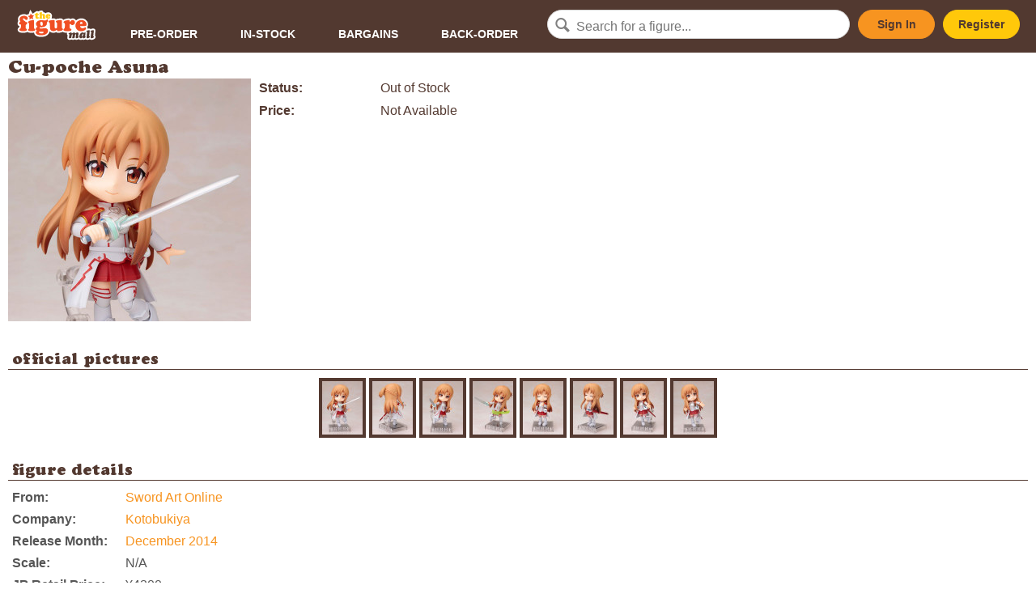

--- FILE ---
content_type: text/html; charset=utf-8
request_url: https://thefiguremall.com/figure/2547
body_size: 3386
content:
<!doctype html>
<html lang="en">
<head>
	<meta charset="utf-8">
<meta name="viewport" content="width=device-width, initial-scale=1, maximum-scale=1, user-scalable=0"/>

<link rel="shortcut icon" href="favicon.ico" type="image/x-icon" />

<link rel="stylesheet" href="https://thefiguremall.com/styles/style.php?202206011550" type="text/css" media="screen" />

<script>
  window.fbAsyncInit = function() {
    FB.init({
      appId            : 'your-app-id',
      autoLogAppEvents : true,
      xfbml            : true,
      version          : 'v4.0'
    });
  };
</script>
<script async defer src="https://connect.facebook.net/en_US/sdk.js"></script>
<script>
(function(d, s, id) {
  var js, fjs = d.getElementsByTagName(s)[0];
  if (d.getElementById(id)) return;
  js = d.createElement(s); js.id = id;
  js.src = "https://connect.facebook.net/en_US/sdk/xfbml.customerchat.js";
  fjs.parentNode.insertBefore(js, fjs);
}(document, 'script', 'facebook-jssdk'));
</script>

<script async src="https://www.googletagmanager.com/gtag/js?id=UA-1840799-1"></script>
<script>
window.dataLayer = window.dataLayer || [];
function gtag(){dataLayer.push(arguments);}
gtag('js', new Date());
gtag('config', 'UA-1840799-1');
</script>

	<meta property="fb:app_id" content="119699284709231" />
	<meta property="og:url" content="https://thefiguremall.com/figure/2547" />
	<meta property="og:type" content="website" />
	<meta property="og:title" content="Kotobukiya's Cu-poche Asuna" />
	<meta property="og:description" content="" />
	<meta property="og:image" content="https://images.thefiguremall.com/figure/2547/" />

	<title>Kotobukiya's Cu-poche Asuna - The Figure Mall</title>
</head>

<body>

<div id="header">
	<a href="https://thefiguremall.com">
		<img src="https://images.thefiguremall.com/logo.svg" id="logo" />
	</a>

	<input type="checkbox" class="menu" id="mobile-menu" />

	<ul id="navi">
		<li><a href="https://thefiguremall.com/browse/status/p">Pre-Order</a></li>
		<li><a href="https://thefiguremall.com/browse/status/s">In-Stock</a></li>
		<li><a href="https://thefiguremall.com/browse/bargains">Bargains</a></li>
		<li><a href="https://thefiguremall.com/browse/status/b">Back-Order</a></li>
	</ul>

	<form action="https://thefiguremall.com/search.php">
		<div><input type="text" name="terms" id="txtSearch" placeholder="Search for a figure..." /></div>
	</form>

	<div class="account">
			<a href="https://thefiguremall.com/signin.php" class="button signin">Sign In</a><a href="https://thefiguremall.com/register.php" class="button register">Register</a>
		</div>

	<label for="mobile-menu" class="menu" onclick><i class="menu"></i></label>
</div>
<div id="content">
	
<h1>Cu-poche Asuna</h1>

<div id="product_content">
<div id="product_whitecontent" style="display:flex;flex-wrap:wrap;">
<div style="width:300px;margin-bottom:10px;margin-right:10px;">
	<img src="https://images.thefiguremall.com/figure/2547" width="300" height="300" id="product_image" style="display:block;margin:0 auto;width:300px;height:300px;" />
</div>


<div style="width:300px;flex-grow:1;">
<ul id="shop_section">

<li style="margin-bottom:8px;"><label>Status:</label><span><span style="">Out of Stock</span></span></li>

			<li><label>Price:</label><span>Not Available</span></li>
	

</ul>


<div id="product_actions">

</div>




</div>
</div>



<div class="whitecontent_section">
<div class="section_title"><h2>official pictures</h2></div>
<div id="gallery_thumbs">
<a href="https://images.thefiguremall.com/figure/2547/1.jpg" class="product_images" data-fancybox="product_images"><img src="https://images.thefiguremall.com/figure/2547/1/thumb/" /></a> <a href="https://images.thefiguremall.com/figure/2547/2.jpg" class="product_images" data-fancybox="product_images"><img src="https://images.thefiguremall.com/figure/2547/2/thumb/" /></a> <a href="https://images.thefiguremall.com/figure/2547/3.jpg" class="product_images" data-fancybox="product_images"><img src="https://images.thefiguremall.com/figure/2547/3/thumb/" /></a> <a href="https://images.thefiguremall.com/figure/2547/4.jpg" class="product_images" data-fancybox="product_images"><img src="https://images.thefiguremall.com/figure/2547/4/thumb/" /></a> <a href="https://images.thefiguremall.com/figure/2547/5.jpg" class="product_images" data-fancybox="product_images"><img src="https://images.thefiguremall.com/figure/2547/5/thumb/" /></a> <a href="https://images.thefiguremall.com/figure/2547/6.jpg" class="product_images" data-fancybox="product_images"><img src="https://images.thefiguremall.com/figure/2547/6/thumb/" /></a> <a href="https://images.thefiguremall.com/figure/2547/7.jpg" class="product_images" data-fancybox="product_images"><img src="https://images.thefiguremall.com/figure/2547/7/thumb/" /></a> <a href="https://images.thefiguremall.com/figure/2547/8.jpg" class="product_images" data-fancybox="product_images"><img src="https://images.thefiguremall.com/figure/2547/8/thumb/" /></a> </div>
</div>
<div class="whitecontent_section">
<div class="section_title"><h2>figure details</h2></div>
<div class="section_content" style="flex-grow:1;">
<ul id="product_details">

<li><label>From:</label><span><a href="https://thefiguremall.com/browse/origin/373">Sword Art Online</a></span></li>

<li><label>Company:</label><span><a href="https://thefiguremall.com/browse/company/4">Kotobukiya</a></span></li>


<li><label>Release Month:</label><span><a href="https://thefiguremall.com/browse/month/2014/12">December 2014</a></span></li>

<li><label>Scale:</label><span>N/A</span></li>


<li><label>JP Retail Price:</label><span>&yen;4200</span></li>


<li><label>Release Date:</label><span>12 December 2014</span></li>

</ul>
</div>
</div>
	<div class="whitecontent_section" id="collection_section">
		<div class="section_title"><h2>other figures from Sword Art Online</h2></div>
		<div class="section_content" style="padding: 0 5px;"><div class="collection_list" style="display:flex;flex-wrap:wrap;margin:0 -4px;">
	<div style="flex-grow:1;width:140px;max-width:150px;margin:0 4px;"><a href="https://thefiguremall.com/figure/8788"><img src="https://images.thefiguremall.com/figure/8788" alt="Nendoroid Mito" title="Nendoroid Mito" style="width:100%;" /></a>
	<p><a href="https://thefiguremall.com/figure/8788">Nendoroid Mito</a><br />
						<strike style="font-size:14px;">RM265.00</strike>
			<span>RM235.00<br /><span class="save" style="font-size:10px;color:#008000;">(Save RM30.00)</span></span>
				</p>
	</div>

	<div style="flex-grow:1;width:140px;max-width:150px;margin:0 4px;"><a href="https://thefiguremall.com/figure/6753"><img src="https://images.thefiguremall.com/figure/6753" alt="Leafa" title="Leafa" style="width:100%;" /></a>
	<p><a href="https://thefiguremall.com/figure/6753">Leafa</a><br />
						<strike style="font-size:14px;">RM1,095.00</strike>
			<span>RM765.00<br /><span class="save" style="font-size:10px;color:#008000;">(Save RM330.00)</span></span>
				</p>
	</div>

	<div style="flex-grow:1;width:140px;max-width:150px;margin:0 4px;"><a href="https://thefiguremall.com/figure/10583"><img src="https://images.thefiguremall.com/figure/10583" alt="Nendoroid Kirito 2.0" title="Nendoroid Kirito 2.0" style="width:100%;" /></a>
	<p><a href="https://thefiguremall.com/figure/10583">Nendoroid Kirito 2.0</a><br />
						<span>RM305.00</span>
				</p>
	</div>

	<div style="flex-grow:1;width:140px;max-width:150px;margin:0 4px;"><a href="https://thefiguremall.com/figure/10564"><img src="https://images.thefiguremall.com/figure/10564" alt="Nendoroid Asuna 2.0" title="Nendoroid Asuna 2.0" style="width:100%;" /></a>
	<p><a href="https://thefiguremall.com/figure/10564">Nendoroid Asuna 2.0</a><br />
						<span>RM305.00</span>
				</p>
	</div>

		</div></div>
	</div>




</div></div>

<div id="footer">
	<div>
		<div>
			<ul class="footer-navi">
				<li><a href="https://thefiguremall.com/view.php?page=order">How to Order</a></li>
				<li><a href="https://thefiguremall.com/view.php?page=shipping">Shipping Information</a></li>
				<li><a href="https://thefiguremall.com/view.php?page=faq">FAQ</a></li>
				<li><a href="https://thefiguremall.com/contactus.php">Contact Us</a></li>
				<li><a href="https://thefiguremall.com/view.php?page=about">About</a></li>
			</ul>
			<div class="footer-socialmedia">
				<h6>Connect with us</h6>
				<ul>
					<li><a href="https://www.facebook.com/TheFigureMall" target="_blank"><i class="icon-facebook-circled"></i></a></li>
					<li><a href="https://www.twitter.com/TheFigureMall" target="_blank"><i class="icon-twitter-circled"></i></a></li>
				</ul>
			</div>
		</div>

		<div><iframe src="https://www.google.com/maps/embed?pb=!1m18!1m12!1m3!1d3984.0784545027072!2d101.58928499999998!3d3.073717999999994!2m3!1f0!2f0!3f0!3m2!1i1024!2i768!4f13.1!3m3!1m2!1s0x0%3A0x2497e6f28fc16504!2slittleAKIBA!5e0!3m2!1sen!2s!4v1405163417933" height="272" frameborder="0"></iframe></div>

		<div class="footer-storedetails">
			<h5>We are here!</h5>
			<p>The Figure Mall @ littleAKIBA<br />
			7-2 (2nd Floor), Jalan USJ 10/1C,<br />
			47620 Subang Jaya, Selangor Darul Ehsan, Malaysia</p>
			<p><label>Tel</label><span><a href="tel:+60358922775">+603-5892 2775</a></span></p>
			<p><label>Open</label><span>
			Mon, Thu: 2pm-7pm<br />
			Fri: 2pm-10pm<br />
			Sat: 1pm-10pm<br />
			Sun: 1pm-7pm<br />
			Closed on Tuesdays &amp; Wednesdays.
			</span></p>
		</div>
	</div>

	<div id="copyright">
		Copyright &copy; 2026 Little Akiba Enterprise (200903244849 / SA0136168-W). All rights reserved.<br />
		<a href="https://thefiguremall.com/privacypolicy.php">Privacy Policy</a><br />
	</div>
</div>

<div class="fb-customerchat"
  page_id="247374671032"
  logged_in_greeting="いらっしゃいませ！ Let us know if you need help. ^^"
  logged_out_greeting="いらっしゃいませ！ Let us know if you need help. ^^"
  greeting_dialog_display="hide"
  ref = ""
>
</div>

<script src="https://ajax.googleapis.com/ajax/libs/jquery/2.2.4/jquery.min.js"></script>
<script src="https://ajax.googleapis.com/ajax/libs/jqueryui/1.11.4/jquery-ui.min.js"></script>
<script src="https://thefiguremall.com/scripts/base.js?201908291550"></script>
<script src="https://thefiguremall.com/scripts/blazy.min.js"></script>
<script>
$(document).ready(function($){
	$('#txtSearch').autocomplete({
		source: 'https://thefiguremall.com/search-autocomplete.php',
		width: 300,
		max: 5,
		delay: 100,
		cacheLength: 1,
		scroll: false,
		highlight: false
	});
	$("#header .signin, #header .register, #product_actions .signin").fancybox({
		'type' : 'iframe',
		'width' : 500,
		'afterClose' : function() {
			parent.location.reload(true);
		}
	});
	$("img.lazy").attr("src","[data-uri]") ;
	var bLazy = new Blazy({ 
		selector: 'img.lazy'
	});
	$('.popup').fancybox({
		type: 'ajax'
	});
}); 
</script>
<script>
$(document).ready(function() {
});
</script>

<script defer src="https://static.cloudflareinsights.com/beacon.min.js/vcd15cbe7772f49c399c6a5babf22c1241717689176015" integrity="sha512-ZpsOmlRQV6y907TI0dKBHq9Md29nnaEIPlkf84rnaERnq6zvWvPUqr2ft8M1aS28oN72PdrCzSjY4U6VaAw1EQ==" data-cf-beacon='{"version":"2024.11.0","token":"b33104e95e674f94816535ac7cfe5aec","r":1,"server_timing":{"name":{"cfCacheStatus":true,"cfEdge":true,"cfExtPri":true,"cfL4":true,"cfOrigin":true,"cfSpeedBrain":true},"location_startswith":null}}' crossorigin="anonymous"></script>
</body>
</html>